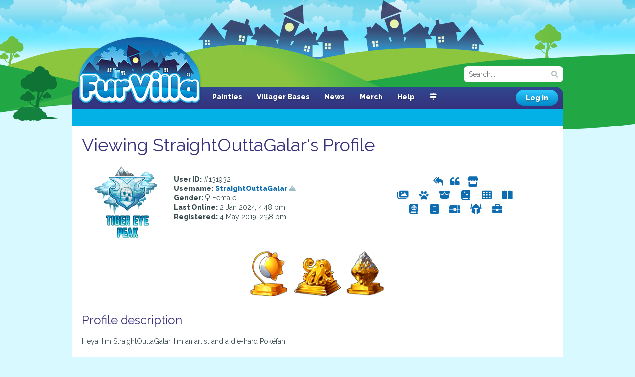

--- FILE ---
content_type: text/html; charset=UTF-8
request_url: https://www.furvilla.com/profile/131932
body_size: 4712
content:
<!DOCTYPE html>
<html>
<head>
  <meta charset="utf-8">
  <meta http-equiv="X-UA-Compatible" content="IE=edge">
  <meta name="viewport" content="width=1080">
        <title> StraightOuttaGalar  - Furvilla</title>
          <meta name="keywords" content="furvilla, game, browser game, furry"/>
         <meta name="author" content="FurVilla"/>
         <meta name="description" content="A browser-based game for furries and anthropomorphic animal lovers!"/>
    <script src="https://kit.fontawesome.com/993d087a5a.js" crossorigin="anonymous"></script>
  <link href="https://www.furvilla.com/css/site.css" rel="stylesheet">
    <style>
    </style>
  <style>

.trophies {
	margin: 7px; 
	padding: 15px;
	text-align: center;
}

.villagers-icons {
	display: inline-block;
	text-align: center;
	vertical-align:top;
	width:19.5%;
	min-height: 165px;
	padding-bottom: 3px;
}

.villager-name {
	margin-bottom: -4px;
	margin-top: -2px;
}

.villager-info {
	margin-bottom: -4px;
}

.info-button {
	width: 21px;
	text-align: center;
}

.gallery-button {
	width: 28px;
	text-align: center;
}

</style>

			<style>
			
		</style>
	  <link rel="shortcut icon" href="https://www.furvilla.com/favicon.ico">
  <link href='//fonts.googleapis.com/css?family=Open+Sans:400,800|Raleway:400,800;' rel='stylesheet' type='text/css'>
  <script src='https://www.google.com/recaptcha/api.js'></script>
</head>
<body>
  <header>
	<div id="logo">
					<a href="https://www.furvilla.com">FurVilla</a>
			</div>
	<nav>
   				
		<ul>
						<li><a href="https://www.furvilla.com/painties">Painties</a></li>
			<li><a href="https://www.furvilla.com/museum/colorlist">Villager Bases</a></li>
									<li><a href="https://www.furvilla.com/news">News</a></li>
			<li><a href="http://furvillastore.storenvy.com/">Merch</a></li>
			<li><a href="https://www.furvilla.com/help">Help</a></li>
			<li><a href="/directory" title="Site Directory" class="tooltipster"><i class="fas fa-map-signs"></i></a></li>
		</ul>
	</nav>

	<form method="GET" action="https://www.furvilla.com/search" accept-charset="UTF-8" class="search-form">
		<input type="text" class="input small search" placeholder="Search..." name="search">
	</form>

			<a href="https://www.furvilla.com/login" class="btn">Log In</a>
	
	<div class="user-panel clearfix">
	 	</div>
</header>

  <div class="content">
   <div class="clearfix">
                           
      <h1 class="clearfix profile-header">Viewing StraightOuttaGalar's Profile</h1>

	<div class="user-data clearfix">
				<div class="village-shield col-xs-3">
			<img src="https://www.furvilla.com/img/shields/tigereye-peak.png"/>
		</div>
				<div style="padding-top: 0px;">
			<div class="col-xs-5">
								<div class="user-stats">
					<strong>User ID:</strong> #131932<br>
					<strong >Username:</strong> <a href="https://www.furvilla.com/profile/131932" >StraightOuttaGalar <i class="fas fa-mountain" style="color:#9bbdc7;"></i></a>

					
					<br/>
															<strong>Gender:</strong> <i class="fa fa-venus"></i> Female <br>
																<strong>Last Online:</strong> 2 Jan 2024, 4:48 pm<br>
										<strong>Registered:</strong> 4 May 2019, 2:58 pm
									</div>
			</div>
					
				<div><center>
				<ul class="user-links">

					
					<li class="info-button">
						<a href="https://www.furvilla.com/forums/posts/recent/131932" class="tooltipster" title="StraightOuttaGalar's Forum Posts">
							<i class="fa fa-reply-all"></i>
						</a>
					</li>
					<li class="info-button">
						<a href="https://www.furvilla.com/forums/threads/recent/131932" class="tooltipster" title="StraightOuttaGalar's Forum Threads">
							<i class="fa fa-quote-left"></i>
						</a>
					</li>

					<li class="info-button">
						<a href="https://www.furvilla.com/stall/131932" class="tooltipster" title="StraightOuttaGalar's Stall">
							<i class="fas fa-store"></i>
						</a>
					</li>
                    <br/>
                    

					<li class="gallery-button">
						<a href="https://www.furvilla.com/gallery/131932" class="tooltipster" title="StraightOuttaGalar's Gallery">
							<i class="fas fa-images"></i>
						</a>
					</li>

					<li class="gallery-button">
						<a href="https://www.furvilla.com/menagerie/131932" class="tooltipster" title="StraightOuttaGalar's Menagerie">
							<i class="fa fa-paw"></i>
						</a>
					</li>
					<li class="gallery-button">
						<a href="https://www.furvilla.com/toybox/131932" class="tooltipster" title="StraightOuttaGalar's Toybox">
							<i class="fas fa-box-open"></i>
						</a>
					</li>
					<li class="gallery-button">
						<a href="https://www.furvilla.com/sticker-album/131932" class="tooltipster" title="StraightOuttaGalar's Sticker Album">
							<i class="fas fa-book-spells"></i>
						</a>
					</li>
					<li class="gallery-button">
						<a href="https://www.furvilla.com/stone-collection/131932" class="tooltipster" title="StraightOuttaGalar's Stone Collection">
							<i class="fas fa-th"></i>
						</a>
					</li>
					<li class="gallery-button">
						<a href="https://www.furvilla.com/stamp-collection/131932" class="tooltipster" title="StraightOuttaGalar's Stamp Collection">
							<i class="fas fa-book-open"></i>
						</a>
					</li>
                    <br>
					<li class="gallery-button">
						<a href="https://www.furvilla.com/button-book/131932" class="tooltipster" title="StraightOuttaGalar's Button Book">
							<i class="fas fa-atlas"></i>
						</a>
					</li>
					<li class="gallery-button">
						<a href="https://www.furvilla.com/keepsake-cabinet/131932" class="tooltipster" title="StraightOuttaGalar's Keepsake Cabinet">
							<i class="fas fa-cabinet-filing"></i>
						</a>
					</li>
					<li class="gallery-button">
						<a href="https://www.furvilla.com/fashion-chest/131932" class="tooltipster" title="StraightOuttaGalar's Fashion Chest">
							<i class="fas fa-treasure-chest"></i>
						</a>
					</li>
					<li class="gallery-button">
						<a href="https://www.furvilla.com/armoury/131932" class="tooltipster" title="StraightOuttaGalar's Armoury">
							<i class="fas fa-helmet-battle"></i>
						</a>
					</li>
					<li class="gallery-button">
						<a href="https://www.furvilla.com/curio-case/131932" class="tooltipster" title="StraightOuttaGalar's Curio Case">
							<i class="fas fa-briefcase"></i>
						</a>
					</li>
				</ul></center>
			</div>
	</div>



		<div class="clearfix"></div>

						<div class="trophies">

									<div class="row">
											<img src="https://www.furvilla.com/img/trophies/0/48-serpent-tribute-2019.png" title="Serpent Tribute 2019" style="width: 10%">
											<img src="https://www.furvilla.com/img/trophies/0/51-treasure-hunt-2019.png" title="Treasure Hunt 2019" style="width: 10%">
											<img src="https://www.furvilla.com/img/trophies/0/95-snow-festival-2020.png" title="Snow Festival 2020" style="width: 10%">
										</div>
							</div>
					

					<div class="user-desc">
				<h2 class="user-header">Profile description</h2>
				<div class="profanity-filter">
					Heya, I'm StraightOuttaGalar. I'm an artist and a die-hard Pokéfan.<br /><br />coi ro do .ui .i mi'e la'oi StraightOuttaGalar .i mi pirlarfi'i gi'e tcetce se cinri la daskycizda'u<br /><br />~~~<br />currently entertaining the idea of making a bunch of rabbit painties &amp; putting as many of my rabbit characters on here as I can
				</div>
			</div>
			</div>

		<h2 class="villagers-header">Villagers <span class="counter">6</span></h2>
	<ul class="villagers-list clearfix" style="text-align:left;">
				<div class="villagers-icons">
			<div class="villager-avatar"><a href="https://www.furvilla.com/villager/306657"><img src="https://www.furvilla.com/img/villagers/0/182-29-th.png" title="Liso"></a></div>
			<p class="villager-name">
				<a href="https://www.furvilla.com/villager/306657">Liso</a>
			</p>

						<p class="villager-info">
			   			       
       		   
			   				<a style="color:black; font-weight:normal;" href="https://www.furvilla.com/career/explorer/306657"><small>Explorer</small></a>
			</p>
			                                 
				          		         		       		    
       		           		  
		</div>
				<div class="villagers-icons">
			<div class="villager-avatar"><a href="https://www.furvilla.com/villager/321708"><img src="https://www.furvilla.com/img/villagers/0/93-15-th.png" title="Zalie"></a></div>
			<p class="villager-name">
				<a href="https://www.furvilla.com/villager/321708">Zalie</a>
			</p>

						<p class="villager-info">
			                          			   
			   				<a style="color:black; font-weight:normal;" href="https://www.furvilla.com/career/herbalist/321708"><small>Herbalist</small></a>
			</p>
			                                 
				          		         		       		    
       		           		  
		</div>
				<div class="villagers-icons">
			<div class="villager-avatar"><a href="https://www.furvilla.com/villager/321707"><img src="https://www.furvilla.com/img/villagers/0/127-6-th.png" title="Noname"></a></div>
			<p class="villager-name">
				<a href="https://www.furvilla.com/villager/321707">Noname</a>
			</p>

						<p class="villager-info">
			   			       
       		   
			   				<a style="color:black; font-weight:normal;" href="https://www.furvilla.com/career/explorer/321707"><small>Explorer</small></a>
			</p>
			                                 
				          		         		       		    
       		           		  
		</div>
				<div class="villagers-icons">
			<div class="villager-avatar"><a href="https://www.furvilla.com/villager/326778"><img src="https://www.furvilla.com/img/villagers/0/5-2-th.png" title="Greggy B"></a></div>
			<p class="villager-name">
				<a href="https://www.furvilla.com/villager/326778">Greggy B</a>
			</p>

						<p class="villager-info">
			   
			   			      			   				<a style="color:black; font-weight:normal;" href="https://www.furvilla.com/career/alchemist/326778"><small>Alchemist</small></a>
			</p>
			                                 
				          		         		       		    
       		           		  
		</div>
				<div class="villagers-icons">
			<div class="villager-avatar"><a href="https://www.furvilla.com/villager/322383"><img src="https://www.furvilla.com/img/villagers/0/276-36-th.png" title="Gawain"></a></div>
			<p class="villager-name">
				<a href="https://www.furvilla.com/villager/322383">Gawain</a>
			</p>

						<p class="villager-info">
			                       
			   
			   			      			   				<a style="color:black; font-weight:normal;" href="https://www.furvilla.com/career/blacksmith/322383"><small>Blacksmith</small></a>
			</p>
			                                 
				          		         		       		    
       		                        <a class="tooltipster" title="Visit the Scrapper to scrap equipment" style="color:#727272" href="https://www.furvilla.com/career/scrapper/322383">
                           	<i class="fas fa-recycle"></i></font></a>
       		           		  
		</div>
				<div class="villagers-icons">
			<div class="villager-avatar"><a href="https://www.furvilla.com/villager/405677"><img src="https://www.furvilla.com/img/villagers/0/256-34-th.png" title="Xasnitkeha"></a></div>
			<p class="villager-name">
				<a href="https://www.furvilla.com/villager/405677">Xasnitkeha</a>
			</p>

						<p class="villager-info">
			   			       			       
			   
			   				<a style="color:black; font-weight:normal;" href="https://www.furvilla.com/career/warrior/405677"><small>Warrior</small></a>
			</p>
			                                 
				          		         		       		    
       		           		  
		</div>
			</ul>
	
	
	 
		<h2 class="comments-header">Comments <span class="counter">14</span></h2>
				<div class="clearfix"></div>
		<div id="comments">
  <ul class="user-comments clearfix">
                  <li class="clearfix comment " id="comment-418844">
          <div class="user-avatar-wrapper">
                          <a href="https://www.furvilla.com/profile/75883"><img src="https://www.furvilla.com/img/avatars/75/75883.png?18"></a><br/>
                      </div>
          <ul class="user-comment">
            <p class="profanity-filter">
                Thanks!
            </p>
            <div class="footer">
              Posted <span class="tooltipster" title="6 Apr 2020, 12:10 pm">5 years, 7 months ago</span> by 
                              <a href="https://www.furvilla.com/profile/75883" >Florakoko <i class="fas fa-mountain" style="color:#9bbdc7;"></i></a>
                            <div class="pull-right">
                                              </div>
            </div>
          </ul>
        </li>
                        <li class="clearfix comment " id="comment-410010">
          <div class="user-avatar-wrapper">
                          <a href="https://www.furvilla.com/profile/142795"><img src="https://www.furvilla.com/img/villagers/0/155-27-th.png"></a><br/>
                      </div>
          <ul class="user-comment">
            <p class="profanity-filter">
                yes i am soon excited for it! (and sorry for the late reply, i finally found your account now XD)
            </p>
            <div class="footer">
              Posted <span class="tooltipster" title="11 Nov 2019, 8:40 pm">6 years, 2 days ago</span> by 
                              <a href="https://www.furvilla.com/profile/142795" >cyan2007 <i class="fas fa-mountain" style="color:#9bbdc7;"></i></a>
                            <div class="pull-right">
                                              </div>
            </div>
          </ul>
        </li>
                        <li class="clearfix comment " id="comment-407751">
          <div class="user-avatar-wrapper">
                          <a href="https://www.furvilla.com/profile/131932"><img src="https://www.furvilla.com/img/villagers/0/127-6-th.png"></a><br/>
                      </div>
          <ul class="user-comment">
            <p class="profanity-filter">
                Hi Cyan! Are you excited for Feral?
            </p>
            <div class="footer">
              Posted <span class="tooltipster" title="2 Oct 2019, 7:07 pm">6 years, 1 month ago</span> by 
                              <a href="https://www.furvilla.com/profile/131932" >StraightOuttaGalar <i class="fas fa-mountain" style="color:#9bbdc7;"></i></a>
                            <div class="pull-right">
                                              </div>
            </div>
          </ul>
        </li>
                        <li class="clearfix comment " id="comment-407624">
          <div class="user-avatar-wrapper">
                          <a href="https://www.furvilla.com/profile/142795"><img src="https://www.furvilla.com/img/villagers/0/155-27-th.png"></a><br/>
                      </div>
          <ul class="user-comment">
            <p class="profanity-filter">
                hello, fellow animal jam player!  (i found this out from the ''favourite ____!'' forum)
            </p>
            <div class="footer">
              Posted <span class="tooltipster" title="30 Sep 2019, 6:44 pm">6 years, 1 month ago</span> by 
                              <a href="https://www.furvilla.com/profile/142795" >cyan2007 <i class="fas fa-mountain" style="color:#9bbdc7;"></i></a>
                            <div class="pull-right">
                                              </div>
            </div>
          </ul>
        </li>
                        <li class="clearfix comment " id="comment-406046">
          <div class="user-avatar-wrapper">
                          <a href="https://www.furvilla.com/profile/37622"><img src="https://www.furvilla.com/img/avatars/37/37622.png?21"></a><br/>
                      </div>
          <ul class="user-comment">
            <p class="profanity-filter">
                More like I LOVE PMD, hehe. Yes! I've played all four games multiple times, and PMD is definitely my favorite game series of all time. <br />You could even say I like PMD more than the mainline games. (Still SUPER excited about Sword and Shield though! ♥ )
            </p>
            <div class="footer">
              Posted <span class="tooltipster" title="3 Sep 2019, 3:36 pm">6 years, 2 months ago</span> by 
                              <a href="https://www.furvilla.com/profile/37622" >CrunchyLatte <i class="fas fa-crown" style="color:#55be39;"></i></a>
                            <div class="pull-right">
                                              </div>
            </div>
          </ul>
        </li>
                        <li class="clearfix comment " id="comment-402218">
          <div class="user-avatar-wrapper">
                          <a href="https://www.furvilla.com/profile/119190"><img src="https://www.furvilla.com/img/avatars/119/119190.png?65"></a><br/>
                      </div>
          <ul class="user-comment">
            <p class="profanity-filter">
                im not legal drinking age :D so no XD
            </p>
            <div class="footer">
              Posted <span class="tooltipster" title="15 Jul 2019, 8:42 pm">6 years, 3 months ago</span> by 
                              <a href="https://www.furvilla.com/profile/119190" >Versoa <i class="fas fa-eye-evil" style="color:#ba1c28;"></i></a>
                            <div class="pull-right">
                                              </div>
            </div>
          </ul>
        </li>
                        <li class="clearfix comment " id="comment-400970">
          <div class="user-avatar-wrapper">
                          <a href="https://www.furvilla.com/profile/16054"><img src="https://www.furvilla.com/img/avatars/16/16054.png?33"></a><br/>
                      </div>
          <ul class="user-comment">
            <p class="profanity-filter">
                Yep! And I also get the last part of your username :)
            </p>
            <div class="footer">
              Posted <span class="tooltipster" title="18 Jun 2019, 10:22 pm">6 years, 4 months ago</span> by 
                              <a href="https://www.furvilla.com/profile/16054" >Galra <i class="fas fa-crown" style="color:#55be39;"></i></a>
                            <div class="pull-right">
                                              </div>
            </div>
          </ul>
        </li>
                        <li class="clearfix comment " id="comment-400687">
          <div class="user-avatar-wrapper">
                          <a href="https://www.furvilla.com/profile/61030"><img src="https://www.furvilla.com/img/avatars/61/61030.png?15"></a><br/>
                      </div>
          <ul class="user-comment">
            <p class="profanity-filter">
                instinct is gr8 :D
            </p>
            <div class="footer">
              Posted <span class="tooltipster" title="11 Jun 2019, 12:19 am">6 years, 5 months ago</span> by 
                              <a href="https://www.furvilla.com/profile/61030" >Starseeker <i class="fas fa-mountain" style="color:#9bbdc7;"></i></a>
                            <div class="pull-right">
                                              </div>
            </div>
          </ul>
        </li>
                        <li class="clearfix comment " id="comment-400686">
          <div class="user-avatar-wrapper">
                          <a href="https://www.furvilla.com/profile/7"><img src="https://www.furvilla.com/img/avatars/0/7.png?2"></a><br/>
                      </div>
          <ul class="user-comment">
            <p class="profanity-filter">
                Hello!  Its great to see now folks around here!  =)
            </p>
            <div class="footer">
              Posted <span class="tooltipster" title="10 Jun 2019, 11:27 pm">6 years, 5 months ago</span> by 
                              <a href="https://www.furvilla.com/profile/7" style="color:#0086a6;">Owner-Quinn <i class="fas fa-squirrel"></i></a>
                            <div class="pull-right">
                                              </div>
            </div>
          </ul>
        </li>
                        <li class="clearfix comment " id="comment-400678">
          <div class="user-avatar-wrapper">
                          <a href="https://www.furvilla.com/profile/131932"><img src="https://www.furvilla.com/img/villagers/0/127-6-th.png"></a><br/>
                      </div>
          <ul class="user-comment">
            <p class="profanity-filter">
                I'm new to Furvilla; I just started a few weeks ago and didn't know that necroposting was against the rules.
            </p>
            <div class="footer">
              Posted <span class="tooltipster" title="10 Jun 2019, 6:04 pm">6 years, 5 months ago</span> by 
                              <a href="https://www.furvilla.com/profile/131932" >StraightOuttaGalar <i class="fas fa-mountain" style="color:#9bbdc7;"></i></a>
                            <div class="pull-right">
                                              </div>
            </div>
          </ul>
        </li>
            </ul>
  <ul class="pagination"><li class="disabled"><span>&laquo;</span></li> <li class="active"><span>1</span></li><li><a href="https://www.furvilla.com/profile/131932?page=2">2</a></li> <li><a href="https://www.furvilla.com/profile/131932?page=2" rel="next">&raquo;</a></li></ul>
</div>	

<p class="report align-right">
		<a href="#" class="report-user" data-id="131932">Report User Profile</a>
</p>
      </div>
 </div>

  <footer>
 <div class="top">
 
  <img src="https://www.furvilla.com/img/FVicon.png" style="position: absolute;
  left: 20px;
  top: 90px;
  line-height: 240px;">

  <div class="pets">
  </div>
  <div class="social">
   <a href="//bsky.app/profile/furvilla.bsky.social"><img src="https://www.furvilla.com/img/Bluesky_app_icon.png" height="44" width="44" ></a>
  </div>
 </div>
 <div class="bottom">
  <ul>
    <li>
      <a href="https://www.furvilla.com/privacy" class="red">Privacy Policy</a>
    </li>
    <li><a href="https://www.furvilla.com/terms">Terms of Service</a></li>
    <li><a href="https://www.furvilla.com/rules">Site Rules</a></li>
    <li><a href="https://www.furvilla.com/reports">Reports</a></li>
    <li><a href="https://www.furvilla.com/contact-us">Contact Us</a></li>
    <li><a href="https://www.furvilla.com/credits">Credits</a></li>
  </ul>
  <p class="copyright align-center">
    &copy; 2016-2025 FurVilla. All rights reserved.
  </p>
 </div>
</footer>
<meta name="csrf-token" content="a4UvnhvOxzj0UVZAJqMPj6gH30HKdL83U1ENv6Qm" />
  <div class="modal fade" id="modal" tabindex="-1" role="dialog" aria-labelledby="modalLabel">
    <div class="modal-dialog" role="document">
      <div class="modal-content">
        <div class="logo"></div>
        <div class="modal-header">
          <a href="#" class="close" data-dismiss="modal" aria-label="Close"><img src="https://www.furvilla.com/img/btn-close.png" alt="Close"></a>
          <h2 class="modal-title align-center" id="modalLabel"></h2>
        </div>
        <div class="modal-body"><img src="https://www.furvilla.com/img/loading.gif"/></div>
        <div class="modal-footer"></div>
      </div>
    </div>
  </div>

  <script src="https://www.furvilla.com/js/site.js"></script>

     
  <script>
    function profanity_filter() {}
  </script>
      <script>
    (adsbygoogle = window.adsbygoogle || []).push({});
    
    (function(i,s,o,g,r,a,m){i['GoogleAnalyticsObject']=r;i[r]=i[r]||function(){
    (i[r].q=i[r].q||[]).push(arguments)},i[r].l=1*new Date();a=s.createElement(o),
    m=s.getElementsByTagName(o)[0];a.async=1;a.src=g;m.parentNode.insertBefore(a,m)
    })(window,document,'script','//www.google-analytics.com/analytics.js','ga');

    ga('create', 'UA-61032539-1', 'auto');
    ga('send', 'pageview');
  </script>
    <script>
  $(document).ready(function() {
      $('.close', '.notifications-widget').click(function(el) {
        el.preventDefault();
        $.post('/notifications', { delete_all: 1, notification_id: [$(this).attr('data-id')] });
        $(this).closest('.notifications-row').remove();
        if(!$('.notifications-row').exists()) $('.notifications-widget').remove();
        return false;
      })
    });
  </script>
  	<script>
		$('.report-comment').on('click', function (e) {
			e.preventDefault();
			getModal('/report/create?type=Comment&id=' + $(this).data('id'));
		});
		$('.report-user').on('click', function (e) {
			e.preventDefault();
			getModal('/report/create?type=User&id=' + $(this).data('id'));
		});
		$('#modal').on('click', '#modal-submit', function () {
			$('#modal-form').submit();
		});
	</script>
</body>
</html>


--- FILE ---
content_type: text/plain
request_url: https://www.google-analytics.com/j/collect?v=1&_v=j102&a=133126173&t=pageview&_s=1&dl=https%3A%2F%2Fwww.furvilla.com%2Fprofile%2F131932&ul=en-us%40posix&dt=StraightOuttaGalar%20-%20Furvilla&sr=1280x720&vp=1280x720&_u=IEBAAEABAAAAACAAI~&jid=604909887&gjid=1051724346&cid=1023917159.1763151259&tid=UA-61032539-1&_gid=878943103.1763151259&_r=1&_slc=1&z=914631592
body_size: -450
content:
2,cG-6HTRKT5XM3